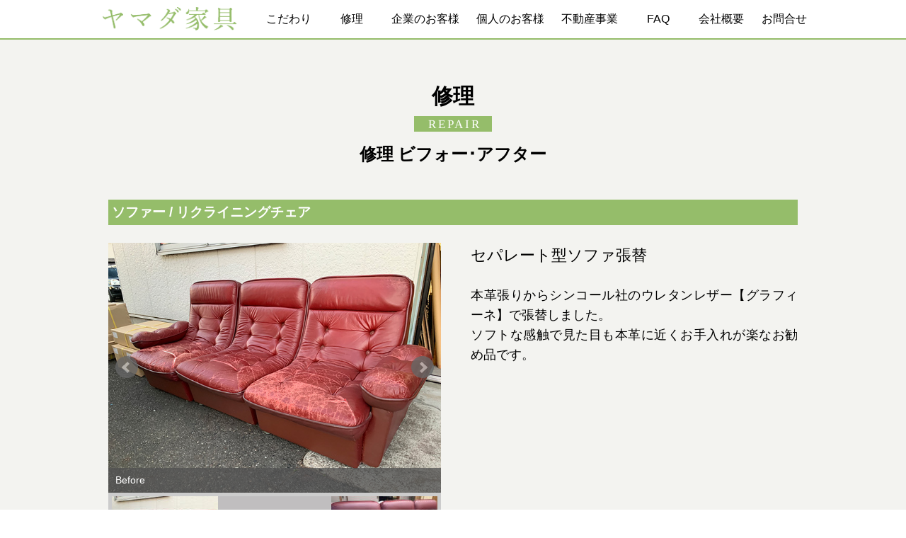

--- FILE ---
content_type: text/html; charset=UTF-8
request_url: https://www.yamada-kagu.jp/repair_results/%E3%82%BB%E3%83%91%E3%83%AC%E3%83%BC%E3%83%88%E5%9E%8B%E3%82%BD%E3%83%95%E3%82%A1%E5%BC%B5%E6%9B%BF/
body_size: 39454
content:
<!DOCTYPE html>
<html lang="ja">

    <head>
        <meta charset="UTF-8">
        <meta http-equiv="x-ua-compatible" content="ie=edge">
        <title>セパレート型ソファ張替 | 家具修理・オーダー家具なら ヤマダ家具</title>
        <meta name="viewport" content="width=device-width">
        <meta name="format-detection" content="telephone=no">
        <meta name="description" content="愛知県の家具修理・オーダー家具・什器なら一宮市のヤマダ家具にお任せください。県内唯一のジェルトロン取り扱い店！">
        <meta name="keywords" content="家具修理,オーダー家具,業務用家具,イス張替え,飛騨高山家具,愛知県,一宮市,ヤマダ家具">
        <link rel="stylesheet" href="https://www.yamada-kagu.jp/ymdwp/wp-content/themes/yamadakagu/css/drawer.min.css">
        <link rel="stylesheet" href="https://www.yamada-kagu.jp/ymdwp/wp-content/themes/yamadakagu/css/base.css">
        <link rel="stylesheet" href="https://www.yamada-kagu.jp/ymdwp/wp-content/themes/yamadakagu/css/zeromailsp.css" media="screen">
        <link rel="stylesheet" media="screen and (min-width: 600px)" href="https://www.yamada-kagu.jp/ymdwp/wp-content/themes/yamadakagu/css/zeromail.css">
        <link rel="stylesheet" href="https://use.fontawesome.com/releases/v5.0.13/css/all.css" integrity="sha384-DNOHZ68U8hZfKXOrtjWvjxusGo9WQnrNx2sqG0tfsghAvtVlRW3tvkXWZh58N9jp" crossorigin="anonymous">
        <!-- bxslider -->
        <link rel="stylesheet" href="https://cdn.jsdelivr.net/bxslider/4.2.12/jquery.bxslider.css">
        <!-- slick -->
        <link rel="stylesheet" href="https://www.yamada-kagu.jp/ymdwp/wp-content/themes/yamadakagu/css/slick.css">
        <link rel="stylesheet" href="https://www.yamada-kagu.jp/ymdwp/wp-content/themes/yamadakagu/css/slick-theme.css">
        <!--[if lt IE 9]>
<script src="https://oss.maxcdn.com/html5shiv/3.7.3/html5shiv.min.js"></script>
<script src="https://oss.maxcdn.com/respond/1.4.2/respond.min.js"></script>
<![endif]-->
        <meta name='robots' content='max-image-preview:large' />
<link rel="alternate" title="oEmbed (JSON)" type="application/json+oembed" href="https://www.yamada-kagu.jp/wp-json/oembed/1.0/embed?url=https%3A%2F%2Fwww.yamada-kagu.jp%2Frepair_results%2F%25e3%2582%25bb%25e3%2583%2591%25e3%2583%25ac%25e3%2583%25bc%25e3%2583%2588%25e5%259e%258b%25e3%2582%25bd%25e3%2583%2595%25e3%2582%25a1%25e5%25bc%25b5%25e6%259b%25bf%2F" />
<link rel="alternate" title="oEmbed (XML)" type="text/xml+oembed" href="https://www.yamada-kagu.jp/wp-json/oembed/1.0/embed?url=https%3A%2F%2Fwww.yamada-kagu.jp%2Frepair_results%2F%25e3%2582%25bb%25e3%2583%2591%25e3%2583%25ac%25e3%2583%25bc%25e3%2583%2588%25e5%259e%258b%25e3%2582%25bd%25e3%2583%2595%25e3%2582%25a1%25e5%25bc%25b5%25e6%259b%25bf%2F&#038;format=xml" />
<style id='wp-img-auto-sizes-contain-inline-css' type='text/css'>
img:is([sizes=auto i],[sizes^="auto," i]){contain-intrinsic-size:3000px 1500px}
/*# sourceURL=wp-img-auto-sizes-contain-inline-css */
</style>
<style id='wp-emoji-styles-inline-css' type='text/css'>

	img.wp-smiley, img.emoji {
		display: inline !important;
		border: none !important;
		box-shadow: none !important;
		height: 1em !important;
		width: 1em !important;
		margin: 0 0.07em !important;
		vertical-align: -0.1em !important;
		background: none !important;
		padding: 0 !important;
	}
/*# sourceURL=wp-emoji-styles-inline-css */
</style>
<style id='wp-block-library-inline-css' type='text/css'>
:root{--wp-block-synced-color:#7a00df;--wp-block-synced-color--rgb:122,0,223;--wp-bound-block-color:var(--wp-block-synced-color);--wp-editor-canvas-background:#ddd;--wp-admin-theme-color:#007cba;--wp-admin-theme-color--rgb:0,124,186;--wp-admin-theme-color-darker-10:#006ba1;--wp-admin-theme-color-darker-10--rgb:0,107,160.5;--wp-admin-theme-color-darker-20:#005a87;--wp-admin-theme-color-darker-20--rgb:0,90,135;--wp-admin-border-width-focus:2px}@media (min-resolution:192dpi){:root{--wp-admin-border-width-focus:1.5px}}.wp-element-button{cursor:pointer}:root .has-very-light-gray-background-color{background-color:#eee}:root .has-very-dark-gray-background-color{background-color:#313131}:root .has-very-light-gray-color{color:#eee}:root .has-very-dark-gray-color{color:#313131}:root .has-vivid-green-cyan-to-vivid-cyan-blue-gradient-background{background:linear-gradient(135deg,#00d084,#0693e3)}:root .has-purple-crush-gradient-background{background:linear-gradient(135deg,#34e2e4,#4721fb 50%,#ab1dfe)}:root .has-hazy-dawn-gradient-background{background:linear-gradient(135deg,#faaca8,#dad0ec)}:root .has-subdued-olive-gradient-background{background:linear-gradient(135deg,#fafae1,#67a671)}:root .has-atomic-cream-gradient-background{background:linear-gradient(135deg,#fdd79a,#004a59)}:root .has-nightshade-gradient-background{background:linear-gradient(135deg,#330968,#31cdcf)}:root .has-midnight-gradient-background{background:linear-gradient(135deg,#020381,#2874fc)}:root{--wp--preset--font-size--normal:16px;--wp--preset--font-size--huge:42px}.has-regular-font-size{font-size:1em}.has-larger-font-size{font-size:2.625em}.has-normal-font-size{font-size:var(--wp--preset--font-size--normal)}.has-huge-font-size{font-size:var(--wp--preset--font-size--huge)}.has-text-align-center{text-align:center}.has-text-align-left{text-align:left}.has-text-align-right{text-align:right}.has-fit-text{white-space:nowrap!important}#end-resizable-editor-section{display:none}.aligncenter{clear:both}.items-justified-left{justify-content:flex-start}.items-justified-center{justify-content:center}.items-justified-right{justify-content:flex-end}.items-justified-space-between{justify-content:space-between}.screen-reader-text{border:0;clip-path:inset(50%);height:1px;margin:-1px;overflow:hidden;padding:0;position:absolute;width:1px;word-wrap:normal!important}.screen-reader-text:focus{background-color:#ddd;clip-path:none;color:#444;display:block;font-size:1em;height:auto;left:5px;line-height:normal;padding:15px 23px 14px;text-decoration:none;top:5px;width:auto;z-index:100000}html :where(.has-border-color){border-style:solid}html :where([style*=border-top-color]){border-top-style:solid}html :where([style*=border-right-color]){border-right-style:solid}html :where([style*=border-bottom-color]){border-bottom-style:solid}html :where([style*=border-left-color]){border-left-style:solid}html :where([style*=border-width]){border-style:solid}html :where([style*=border-top-width]){border-top-style:solid}html :where([style*=border-right-width]){border-right-style:solid}html :where([style*=border-bottom-width]){border-bottom-style:solid}html :where([style*=border-left-width]){border-left-style:solid}html :where(img[class*=wp-image-]){height:auto;max-width:100%}:where(figure){margin:0 0 1em}html :where(.is-position-sticky){--wp-admin--admin-bar--position-offset:var(--wp-admin--admin-bar--height,0px)}@media screen and (max-width:600px){html :where(.is-position-sticky){--wp-admin--admin-bar--position-offset:0px}}

/*# sourceURL=wp-block-library-inline-css */
</style><style id='global-styles-inline-css' type='text/css'>
:root{--wp--preset--aspect-ratio--square: 1;--wp--preset--aspect-ratio--4-3: 4/3;--wp--preset--aspect-ratio--3-4: 3/4;--wp--preset--aspect-ratio--3-2: 3/2;--wp--preset--aspect-ratio--2-3: 2/3;--wp--preset--aspect-ratio--16-9: 16/9;--wp--preset--aspect-ratio--9-16: 9/16;--wp--preset--color--black: #000000;--wp--preset--color--cyan-bluish-gray: #abb8c3;--wp--preset--color--white: #ffffff;--wp--preset--color--pale-pink: #f78da7;--wp--preset--color--vivid-red: #cf2e2e;--wp--preset--color--luminous-vivid-orange: #ff6900;--wp--preset--color--luminous-vivid-amber: #fcb900;--wp--preset--color--light-green-cyan: #7bdcb5;--wp--preset--color--vivid-green-cyan: #00d084;--wp--preset--color--pale-cyan-blue: #8ed1fc;--wp--preset--color--vivid-cyan-blue: #0693e3;--wp--preset--color--vivid-purple: #9b51e0;--wp--preset--gradient--vivid-cyan-blue-to-vivid-purple: linear-gradient(135deg,rgb(6,147,227) 0%,rgb(155,81,224) 100%);--wp--preset--gradient--light-green-cyan-to-vivid-green-cyan: linear-gradient(135deg,rgb(122,220,180) 0%,rgb(0,208,130) 100%);--wp--preset--gradient--luminous-vivid-amber-to-luminous-vivid-orange: linear-gradient(135deg,rgb(252,185,0) 0%,rgb(255,105,0) 100%);--wp--preset--gradient--luminous-vivid-orange-to-vivid-red: linear-gradient(135deg,rgb(255,105,0) 0%,rgb(207,46,46) 100%);--wp--preset--gradient--very-light-gray-to-cyan-bluish-gray: linear-gradient(135deg,rgb(238,238,238) 0%,rgb(169,184,195) 100%);--wp--preset--gradient--cool-to-warm-spectrum: linear-gradient(135deg,rgb(74,234,220) 0%,rgb(151,120,209) 20%,rgb(207,42,186) 40%,rgb(238,44,130) 60%,rgb(251,105,98) 80%,rgb(254,248,76) 100%);--wp--preset--gradient--blush-light-purple: linear-gradient(135deg,rgb(255,206,236) 0%,rgb(152,150,240) 100%);--wp--preset--gradient--blush-bordeaux: linear-gradient(135deg,rgb(254,205,165) 0%,rgb(254,45,45) 50%,rgb(107,0,62) 100%);--wp--preset--gradient--luminous-dusk: linear-gradient(135deg,rgb(255,203,112) 0%,rgb(199,81,192) 50%,rgb(65,88,208) 100%);--wp--preset--gradient--pale-ocean: linear-gradient(135deg,rgb(255,245,203) 0%,rgb(182,227,212) 50%,rgb(51,167,181) 100%);--wp--preset--gradient--electric-grass: linear-gradient(135deg,rgb(202,248,128) 0%,rgb(113,206,126) 100%);--wp--preset--gradient--midnight: linear-gradient(135deg,rgb(2,3,129) 0%,rgb(40,116,252) 100%);--wp--preset--font-size--small: 13px;--wp--preset--font-size--medium: 20px;--wp--preset--font-size--large: 36px;--wp--preset--font-size--x-large: 42px;--wp--preset--spacing--20: 0.44rem;--wp--preset--spacing--30: 0.67rem;--wp--preset--spacing--40: 1rem;--wp--preset--spacing--50: 1.5rem;--wp--preset--spacing--60: 2.25rem;--wp--preset--spacing--70: 3.38rem;--wp--preset--spacing--80: 5.06rem;--wp--preset--shadow--natural: 6px 6px 9px rgba(0, 0, 0, 0.2);--wp--preset--shadow--deep: 12px 12px 50px rgba(0, 0, 0, 0.4);--wp--preset--shadow--sharp: 6px 6px 0px rgba(0, 0, 0, 0.2);--wp--preset--shadow--outlined: 6px 6px 0px -3px rgb(255, 255, 255), 6px 6px rgb(0, 0, 0);--wp--preset--shadow--crisp: 6px 6px 0px rgb(0, 0, 0);}:where(.is-layout-flex){gap: 0.5em;}:where(.is-layout-grid){gap: 0.5em;}body .is-layout-flex{display: flex;}.is-layout-flex{flex-wrap: wrap;align-items: center;}.is-layout-flex > :is(*, div){margin: 0;}body .is-layout-grid{display: grid;}.is-layout-grid > :is(*, div){margin: 0;}:where(.wp-block-columns.is-layout-flex){gap: 2em;}:where(.wp-block-columns.is-layout-grid){gap: 2em;}:where(.wp-block-post-template.is-layout-flex){gap: 1.25em;}:where(.wp-block-post-template.is-layout-grid){gap: 1.25em;}.has-black-color{color: var(--wp--preset--color--black) !important;}.has-cyan-bluish-gray-color{color: var(--wp--preset--color--cyan-bluish-gray) !important;}.has-white-color{color: var(--wp--preset--color--white) !important;}.has-pale-pink-color{color: var(--wp--preset--color--pale-pink) !important;}.has-vivid-red-color{color: var(--wp--preset--color--vivid-red) !important;}.has-luminous-vivid-orange-color{color: var(--wp--preset--color--luminous-vivid-orange) !important;}.has-luminous-vivid-amber-color{color: var(--wp--preset--color--luminous-vivid-amber) !important;}.has-light-green-cyan-color{color: var(--wp--preset--color--light-green-cyan) !important;}.has-vivid-green-cyan-color{color: var(--wp--preset--color--vivid-green-cyan) !important;}.has-pale-cyan-blue-color{color: var(--wp--preset--color--pale-cyan-blue) !important;}.has-vivid-cyan-blue-color{color: var(--wp--preset--color--vivid-cyan-blue) !important;}.has-vivid-purple-color{color: var(--wp--preset--color--vivid-purple) !important;}.has-black-background-color{background-color: var(--wp--preset--color--black) !important;}.has-cyan-bluish-gray-background-color{background-color: var(--wp--preset--color--cyan-bluish-gray) !important;}.has-white-background-color{background-color: var(--wp--preset--color--white) !important;}.has-pale-pink-background-color{background-color: var(--wp--preset--color--pale-pink) !important;}.has-vivid-red-background-color{background-color: var(--wp--preset--color--vivid-red) !important;}.has-luminous-vivid-orange-background-color{background-color: var(--wp--preset--color--luminous-vivid-orange) !important;}.has-luminous-vivid-amber-background-color{background-color: var(--wp--preset--color--luminous-vivid-amber) !important;}.has-light-green-cyan-background-color{background-color: var(--wp--preset--color--light-green-cyan) !important;}.has-vivid-green-cyan-background-color{background-color: var(--wp--preset--color--vivid-green-cyan) !important;}.has-pale-cyan-blue-background-color{background-color: var(--wp--preset--color--pale-cyan-blue) !important;}.has-vivid-cyan-blue-background-color{background-color: var(--wp--preset--color--vivid-cyan-blue) !important;}.has-vivid-purple-background-color{background-color: var(--wp--preset--color--vivid-purple) !important;}.has-black-border-color{border-color: var(--wp--preset--color--black) !important;}.has-cyan-bluish-gray-border-color{border-color: var(--wp--preset--color--cyan-bluish-gray) !important;}.has-white-border-color{border-color: var(--wp--preset--color--white) !important;}.has-pale-pink-border-color{border-color: var(--wp--preset--color--pale-pink) !important;}.has-vivid-red-border-color{border-color: var(--wp--preset--color--vivid-red) !important;}.has-luminous-vivid-orange-border-color{border-color: var(--wp--preset--color--luminous-vivid-orange) !important;}.has-luminous-vivid-amber-border-color{border-color: var(--wp--preset--color--luminous-vivid-amber) !important;}.has-light-green-cyan-border-color{border-color: var(--wp--preset--color--light-green-cyan) !important;}.has-vivid-green-cyan-border-color{border-color: var(--wp--preset--color--vivid-green-cyan) !important;}.has-pale-cyan-blue-border-color{border-color: var(--wp--preset--color--pale-cyan-blue) !important;}.has-vivid-cyan-blue-border-color{border-color: var(--wp--preset--color--vivid-cyan-blue) !important;}.has-vivid-purple-border-color{border-color: var(--wp--preset--color--vivid-purple) !important;}.has-vivid-cyan-blue-to-vivid-purple-gradient-background{background: var(--wp--preset--gradient--vivid-cyan-blue-to-vivid-purple) !important;}.has-light-green-cyan-to-vivid-green-cyan-gradient-background{background: var(--wp--preset--gradient--light-green-cyan-to-vivid-green-cyan) !important;}.has-luminous-vivid-amber-to-luminous-vivid-orange-gradient-background{background: var(--wp--preset--gradient--luminous-vivid-amber-to-luminous-vivid-orange) !important;}.has-luminous-vivid-orange-to-vivid-red-gradient-background{background: var(--wp--preset--gradient--luminous-vivid-orange-to-vivid-red) !important;}.has-very-light-gray-to-cyan-bluish-gray-gradient-background{background: var(--wp--preset--gradient--very-light-gray-to-cyan-bluish-gray) !important;}.has-cool-to-warm-spectrum-gradient-background{background: var(--wp--preset--gradient--cool-to-warm-spectrum) !important;}.has-blush-light-purple-gradient-background{background: var(--wp--preset--gradient--blush-light-purple) !important;}.has-blush-bordeaux-gradient-background{background: var(--wp--preset--gradient--blush-bordeaux) !important;}.has-luminous-dusk-gradient-background{background: var(--wp--preset--gradient--luminous-dusk) !important;}.has-pale-ocean-gradient-background{background: var(--wp--preset--gradient--pale-ocean) !important;}.has-electric-grass-gradient-background{background: var(--wp--preset--gradient--electric-grass) !important;}.has-midnight-gradient-background{background: var(--wp--preset--gradient--midnight) !important;}.has-small-font-size{font-size: var(--wp--preset--font-size--small) !important;}.has-medium-font-size{font-size: var(--wp--preset--font-size--medium) !important;}.has-large-font-size{font-size: var(--wp--preset--font-size--large) !important;}.has-x-large-font-size{font-size: var(--wp--preset--font-size--x-large) !important;}
/*# sourceURL=global-styles-inline-css */
</style>

<style id='classic-theme-styles-inline-css' type='text/css'>
/*! This file is auto-generated */
.wp-block-button__link{color:#fff;background-color:#32373c;border-radius:9999px;box-shadow:none;text-decoration:none;padding:calc(.667em + 2px) calc(1.333em + 2px);font-size:1.125em}.wp-block-file__button{background:#32373c;color:#fff;text-decoration:none}
/*# sourceURL=/wp-includes/css/classic-themes.min.css */
</style>
<link rel='stylesheet' id='wp-pagenavi-css' href='https://www.yamada-kagu.jp/ymdwp/wp-content/plugins/wp-pagenavi/pagenavi-css.css?ver=2.70' type='text/css' media='all' />
<script type="text/javascript" src="https://www.yamada-kagu.jp/ymdwp/wp-includes/js/jquery/jquery.min.js?ver=3.7.1" id="jquery-core-js"></script>
<script type="text/javascript" src="https://www.yamada-kagu.jp/ymdwp/wp-includes/js/jquery/jquery-migrate.min.js?ver=3.4.1" id="jquery-migrate-js"></script>
<link rel="https://api.w.org/" href="https://www.yamada-kagu.jp/wp-json/" /><link rel="alternate" title="JSON" type="application/json" href="https://www.yamada-kagu.jp/wp-json/wp/v2/repair_results/1017" /><link rel="EditURI" type="application/rsd+xml" title="RSD" href="https://www.yamada-kagu.jp/ymdwp/xmlrpc.php?rsd" />
<meta name="generator" content="WordPress 6.9" />
<link rel="canonical" href="https://www.yamada-kagu.jp/repair_results/%e3%82%bb%e3%83%91%e3%83%ac%e3%83%bc%e3%83%88%e5%9e%8b%e3%82%bd%e3%83%95%e3%82%a1%e5%bc%b5%e6%9b%bf/" />
<link rel='shortlink' href='https://www.yamada-kagu.jp/?p=1017' />
    </head>

    <body class="wp-singular repair_results-template-default single single-repair_results postid-1017 wp-theme-yamadakagu drawer drawer--right">
        <header>
            <div class="headerwrap">
                <h1>
                    <a href="https://www.yamada-kagu.jp/"><img src="https://www.yamada-kagu.jp/ymdwp/wp-content/themes/yamadakagu/images/logo.png" alt="ヤマダ家具"></a>
                </h1>
                <!-- ハンバーガーボタン -->
                <button type="button" class="drawer-toggle drawer-hamburger"><span class="sr-only">toggle navigation</span> <span class="drawer-hamburger-icon"></span> </button>
                <!--PC用 menu -->
                <nav class="nav-menus">
                    <ul>
                        <li class="nav-menu01"><a href="https://www.yamada-kagu.jp/quality/">こだわり</a></li>
                        <li class="multi-menus nav-menu02"><a href="https://www.yamada-kagu.jp/repair/">修理</a>
                            <ul class="multi-menu">
                                <li><a href="https://www.yamada-kagu.jp/repair/repair_2/">修理実績</a></li>
                                <li><a href="https://www.yamada-kagu.jp/repair/repair_3/">参考価格表</a></li>
                                <li><a href="https://www.yamada-kagu.jp/repair/#nagare">修理の流れ</a></li>
                            </ul>
                        </li>
                        <li class="multi-menus nav-menu03"><a href="https://www.yamada-kagu.jp/company/">企業のお客様</a>
                            <ul class="multi-menu">
                                <li><a href="https://www.yamada-kagu.jp/company/company_1/">オーダー家具</a></li>
                                <li><a href="https://www.yamada-kagu.jp/company/company_2/">製作の流れ</a></li>
                                <li><a href="https://www.yamada-kagu.jp/company/company/company_3/">製作実績</a></li>
                            </ul>
                        </li>
                        <li class="multi-menus nav-menu04"><a href="https://www.yamada-kagu.jp/individual/">個人のお客様</a>
                            <ul class="multi-menu">
                                <!--<li><a href="individual/individual_1/">飛騨・高山の家具</a></li>-->
                                <!--<li><a href="individual/individual_2/">北海道家具</a></li>-->
                                <li><a href="https://www.yamada-kagu.jp/individual/individual_3/" class="menumin">オーダーメイド家具</a></li>
								<!--<li><a href="individual/individual_3#flow">製作の流れ</a></li>-->
                                <li><a href="https://www.yamada-kagu.jp/individual/individual_5/">製作実績</a></li>
                                
                                <!--<li><a href="https://www.yamada-kagu.jp/individual/individual_4/">ジェルトロン</a></li>-->
                            </ul>
                        </li>
                        <li class="nav-menu05"><a href="https://www.yamada-kagu.jp/realestate/">不動産事業</a></li>
                        <li class="nav-menu06"><a href="https://www.yamada-kagu.jp/question/">FAQ</a></li>
                        <li class="nav-menu07"><a href="https://www.yamada-kagu.jp/company_profile/">会社概要</a></li>
                        <li class="nav-menu08"><a href="https://www.yamada-kagu.jp/contact/">お問合せ</a></li>
                    </ul>
                </nav>
                <!--スマホ用 menu -->
                <nav class="drawer-nav nav-content">
                    <ul>
                        <li><a href="https://www.yamada-kagu.jp/">ホーム</a></li>
                        <li><a href="https://www.yamada-kagu.jp/quality/">こだわり</a></li>
                        <li class="dropdown"><span>修理</span>
                            <ul class="dropdown-menu">
                                <li><a href="https://www.yamada-kagu.jp/repair/">修理 トップ</a></li>
                                <li><a href="https://www.yamada-kagu.jp/repair/repair_2/">修理実績</a></li>
                                <li><a href="https://www.yamada-kagu.jp/repair/repair_3/">参考価格表</a></li>
                                <li><a href="https://www.yamada-kagu.jp/repair/#nagare">修理の流れ</a></li>
                            </ul>
                        </li>
                        <li class="dropdown"><span>企業のお客様</span>
                            <ul class="dropdown-menu">
                                <li><a href="https://www.yamada-kagu.jp/company/">企業のお客様 トップ</a></li>
                                <li><a href="https://www.yamada-kagu.jp/company/company_1/">オーダー家具</a></li>
                                <li><a href="https://www.yamada-kagu.jp/company/company_2/">製作の流れ</a></li>
                                <li><a href="https://www.yamada-kagu.jp/company/company/company_3/">製作実績</a></li>
                            </ul>
                        </li>
                        <li class="dropdown"><span>個人のお客様</span>
                            <ul class="dropdown-menu">
                                <li><a href="https://www.yamada-kagu.jp/individual/">個人のお客様 トップ</a></li>
                                <li><a href="https://www.yamada-kagu.jp/individual/individual_1/">飛騨・高山の家具</a></li>
                                <li><a href="https://www.yamada-kagu.jp/individual/individual_2/">北海道家具</a></li>
                                <li><a href="https://www.yamada-kagu.jp/individual/individual_3/">オーダーメイド家具</a></li>
                                <li><a href="https://www.yamada-kagu.jp/individual/individual_5/">製作実績</a></li>
                                <li><a href="https://www.yamada-kagu.jp/individual/individual_3#flow">製作の流れ</a></li>
                                <li><a href="https://www.yamada-kagu.jp/individual/individual_4/">ジェルトロン</a></li>
                            </ul>
                        </li>
                        <li><a href="https://www.yamada-kagu.jp/realestate/">不動産事業</a></li>
                        <li><a href="https://www.yamada-kagu.jp/question/">よくある質問</a></li>
                        <li><a href="https://www.yamada-kagu.jp/company_profile/">会社概要</a></li>
                        <li><a href="https://www.yamada-kagu.jp/contact/">お問合せ</a></li>
                        <li><a href="https://www.yamada-kagu.jp/privacy/">プライバシーポリシー</a></li>
                    </ul>
                </nav>
            </div>

        </header>
        <div id="contents">
            <div id="main">
<div class="backgray">
    <div class="blocked">
        <div class="pagetitle">
            <h2 class="mincho">修理</h2>
            <p class="eng mincho"><span>REPAIR</span></p>
            <p class="demon mincho">修理 ビフォー･アフター</p>
        </div>

        <div class="beforafitem">
                                    <h3>
                ソファー / リクライニングチェア            </h3>
            
            <div class="shosai">
                <div class="shosaiall">
                    <div class="shosairight">
                        <div class="itemprof">
                                                            <p class="nameitem just">
                                    セパレート型ソファ張替                                </p>
                                <p class="siosai just">
                                    本革張りからシンコール社のウレタンレザー【グラフィーネ】で張替しました。<br />
ソフトな感触で見た目も本革に近くお手入れが楽なお勧め品です。                                </p>
                        </div>
                    </div>
                    <!--//shosaiiright-->
                    <div class="shosaileft">

                        <ul class="bxslider01">
                                                                                    <li><img src="https://www.yamada-kagu.jp/ymdwp/wp-content/uploads/2021/01/006b.jpg" title="Before" alt="Before"></li>
                            
                                                        
                                                                                    <li><img src="https://www.yamada-kagu.jp/ymdwp/wp-content/uploads/2021/01/006a.jpg" title="After" alt="After"></li>
                            
                        </ul>
                        <!--サムネイル-->
                       <div class="controlWrap">
                            <ul id="bx-pager" class="bxslider02">
                                                                                                <li>
                                    <a data-slide-index="0" href=""><img src="https://www.yamada-kagu.jp/ymdwp/wp-content/uploads/2021/01/006b-150x150.jpg" alt="Before"></a>
                                </li>
                                
                                                                                                <li>
                                    <a href=""><img src="https://www.yamada-kagu.jp/ymdwp/wp-content/themes/yamadakagu/images/no-img.jpg" alt="作業中"></a>
                                </li>
                                
                                                                                                <li>
                                                                                                            <a data-slide-index="1" href="">
                                    
                                    <img src="https://www.yamada-kagu.jp/ymdwp/wp-content/uploads/2021/01/006a-150x150.jpg" alt="After"></a>
                                </li>
                                
                            </ul>
                        </div>
                     </div>
                    <!--//shosaileft-->
                </div>
                            </div>

            <div class="pageded03">
                <div><a href="/repair/repair_2/">一覧に戻る</a></div>
            </div>
            <div class="nav-pagelink post-navi">
                <span id="prev" class="prev"><a href="https://www.yamada-kagu.jp/repair_results/%e3%82%b3%e3%82%b9%e3%82%ac%e8%82%98%e4%bb%98%e3%81%8d%e6%a4%85%e5%ad%90%e5%bc%b5%e6%9b%bf%ef%bc%86%e5%a1%97%e3%82%8a%e7%9b%b4%e3%81%97/" rel="prev">コスガ肘付き椅子張替＆塗り直し &raquo;</a></span>
                <span id="next" class="next"><a href="https://www.yamada-kagu.jp/repair_results/%e3%82%bd%e3%83%95%e3%82%a1%e5%bc%b5%e6%9b%bf%e3%83%84%e3%83%bc%e3%83%88%e3%83%b3%e5%bc%b5%e3%82%8a/" rel="next">&laquo; ソファ張替ツートン張り</a></span>
            </div>

                    </div>

        <!-- <div class="btn-repairbeforaf btn-repairbeforaf-under">
            <div class="btntriple">
                <div class="btn02 btn02dash"><a href="#">ダイニングチェアー / デスクチェアー</a></div>
                <div class="btndouble btndoubleo">
                    <div class="btn02"><a href="#">ソファー</a></div>
                    <div class="btn02 btn02R"><a href="#">テーブル</a></div>
                </div>
            </div>
            <div class="btndouble btndoubleo">
                <div class="btn02"><a href="#">たんす</a></div>
                <div class="btn02 btn02R"><a href="#">その他</a></div>
            </div>
        </div> -->

    </div>
</div>
</div>
<!-- /main -->
</div>
<!-- /contents -->
<div class="banana">
    <ul class="bana">
        <li>
            <a href="https://www.karimoku.co.jp/" target="_blank"><img src="https://www.yamada-kagu.jp/ymdwp/wp-content/themes/yamadakagu/images/bana01.png" alt="カリモク家具"></a>
        </li>
        <li>
            <a href="https://www.francebed.co.jp/company/office_all.html" target="_blank"><img src="https://www.yamada-kagu.jp/ymdwp/wp-content/themes/yamadakagu/images/bana02.png" alt="フランスベッド 名古屋ショールーム"></a>
        </li>
        <li>
            <a href="https://www.kashiwa.gr.jp/showroom/nagoya.html" target="_blank"><img src="https://www.yamada-kagu.jp/ymdwp/wp-content/themes/yamadakagu/images/bana03.png" alt="柏木工 名古屋ショールーム"></a>
        </li>
        <li>
            <a href="http://www.shirakawa.co.jp/showroom/" target="_blank"><img src="https://www.yamada-kagu.jp/ymdwp/wp-content/themes/yamadakagu/images/bana04.png" alt="飛騨の家具 株式会社シラカワ 名古屋ショールーム"></a>
        </li>
        <li>
            <a href="https://kitutuki.co.jp/showroom/nagoya" target="_blank"><img src="https://www.yamada-kagu.jp/ymdwp/wp-content/themes/yamadakagu/images/bana05.png" alt="飛騨の家具館 名古屋ショールーム"></a>
        </li>
        <li>
            <a href="http://www.iidashouji.co.jp/showroom/nagoya.php" target="_blank"><img src="https://www.yamada-kagu.jp/ymdwp/wp-content/themes/yamadakagu/images/bana06.png" alt="飯田商事株式会社 本社ショールーム"></a>
        </li>
    </ul>
</div>


<footer>
    <div id="footerpart">
        <p class="footgoto mincho">ヤマダ家具</p>
        <p>〒494-0007 愛知県一宮市小信中島字郷南27-3<br>TEL：0586-61-0002<br>FAX：0586-61-2855<br>E-Mail：info@yamada-kagu.jp <br>定休日：木曜日　（祝祭日営業）　9:00～18:30
        </p>
    </div>
    <div id="copyright">Copyright 株式会社 山田家具. All Rights Reserved.</div>
</footer>

<p id="pagetops">
    <a href="#" onClick="backToTop(); return false" id="pagetop"><img src="https://www.yamada-kagu.jp/ymdwp/wp-content/themes/yamadakagu/images/totop.png" alt="ページトップへ戻る"></a>
</p>

<div id="submenu">
    <div id="submenuwonder">
        <div class="submenus"><a href="https://goo.gl/maps/Zhs9p9uGxWq" target="_blank"><i class="fas fa-map-marker fa-flip-horizontal"></i></a></div>
        <div class="submenus"><a href="https://www.yamada-kagu.jp/contact/"><i class="fas fa-envelope fa-flip-horizontal"></i></a></div>
        <div class="submenus"><a href="tel:0586610002"><i class="fas fa-phone fa-flip-horizontal"></i></a></div>
    </div>
</div>

<script src="https://ajax.googleapis.com/ajax/libs/jquery/3.2.1/jquery.min.js"></script>
<script src="https://www.yamada-kagu.jp/ymdwp/wp-content/themes/yamadakagu/js/totop.js"></script>
<!-- matchHeight -->
<script type="text/javascript" src="https://www.yamada-kagu.jp/ymdwp/wp-content/themes/yamadakagu/js/jquery.matchHeight.js"></script>
<script>
    $(function() {
        $('.matchHeight').matchHeight();
    });

</script>
<!-- ドロワーメニュー -->
<script src="https://www.yamada-kagu.jp/ymdwp/wp-content/themes/yamadakagu/js/iscroll.js"></script>
<script src="https://cdnjs.cloudflare.com/ajax/libs/drawer/3.1.0/js/drawer.min.js"></script>
<script>
    $(document).ready(function() {
        $('.drawer').drawer();
    });

</script>
<!-- bxslider用記述 -->
<script src="https://cdn.jsdelivr.net/bxslider/4.2.12/jquery.bxslider.min.js"></script>
<script>
    $(document).ready(function() {
        //メインスライド用
        $('.bxslider01').bxSlider({
            pagerCustom: '#bx-pager', //ページャーをサムネイルにする
            controls: true, //前後の矢印
            captions: true,
            touchEnabled:false,
            auto: false
        });
    });

    //サムネイルのカールセル用
    $(document).ready(function() {
        $('.bxslider02').bxSlider({
            pager: false,
            controls: true,
            touchEnabled:false,
            minSlides: 3, //１スライド内のサムネイルの数
            maxSlides: 3, //１スライド内のサムネイルの最大数
            slideWidth: 155, //サムネイルの横幅（単位はpx）
            slideMargin: 5, //サムネイル間の余白（単位はpx）
        });
    });

</script>
<!-- slick用記述 -->
<script src="https://www.yamada-kagu.jp/ymdwp/wp-content/themes/yamadakagu/js/slick.js"></script>
<script>
    $('#slider').slick({
        autoplay: true, // 自動で切り替える
        autoplaySpeed: 5000, // 待機する時間
        arrows: false, // 次へ・戻るボタンを非表示
        pauseOnHover: false, //ホバーした際に自動再生を止めるかどうか
        adaptiveHeight: true,//スライダー高さ自動調整
        fade: true,
        cssEase: 'linear',
        speed: 750
    });

</script>
<script>
    $('.bana').slick({
        autoplay: true, // 自動で切り替える
        autoplaySpeed: 5000, // 待機する時間
        arrows: true, // 次へ・戻るボタンを非表示
        pauseOnHover: false, //ホバーした際に自動再生を止めるかどうか
        adaptiveHeight: true,//スライダー高さ自動調整
        cssEase: 'linear',
        speed: 750,
        slidesToShow: 4,
        responsive: [{
            breakpoint: 960, // 480〜767px以下のサイズに適用
            settings: {
                slidesToShow: 3
            }
        }, {
            breakpoint: 600, // 〜479px以下のサイズに適用
            settings: {
                slidesToShow: 2
            }
        }]
    });

</script>
<!-- Google Analytics -->

<script type="speculationrules">
{"prefetch":[{"source":"document","where":{"and":[{"href_matches":"/*"},{"not":{"href_matches":["/ymdwp/wp-*.php","/ymdwp/wp-admin/*","/ymdwp/wp-content/uploads/*","/ymdwp/wp-content/*","/ymdwp/wp-content/plugins/*","/ymdwp/wp-content/themes/yamadakagu/*","/*\\?(.+)"]}},{"not":{"selector_matches":"a[rel~=\"nofollow\"]"}},{"not":{"selector_matches":".no-prefetch, .no-prefetch a"}}]},"eagerness":"conservative"}]}
</script>
<script type="text/javascript" id="vk-ltc-js-js-extra">
/* <![CDATA[ */
var vkLtc = {"ajaxurl":"https://www.yamada-kagu.jp/ymdwp/wp-admin/admin-ajax.php"};
//# sourceURL=vk-ltc-js-js-extra
/* ]]> */
</script>
<script type="text/javascript" src="https://www.yamada-kagu.jp/ymdwp/wp-content/plugins/vk-link-target-controller/js/script.min.js?ver=1.7.9.0" id="vk-ltc-js-js"></script>
<script id="wp-emoji-settings" type="application/json">
{"baseUrl":"https://s.w.org/images/core/emoji/17.0.2/72x72/","ext":".png","svgUrl":"https://s.w.org/images/core/emoji/17.0.2/svg/","svgExt":".svg","source":{"concatemoji":"https://www.yamada-kagu.jp/ymdwp/wp-includes/js/wp-emoji-release.min.js?ver=6.9"}}
</script>
<script type="module">
/* <![CDATA[ */
/*! This file is auto-generated */
const a=JSON.parse(document.getElementById("wp-emoji-settings").textContent),o=(window._wpemojiSettings=a,"wpEmojiSettingsSupports"),s=["flag","emoji"];function i(e){try{var t={supportTests:e,timestamp:(new Date).valueOf()};sessionStorage.setItem(o,JSON.stringify(t))}catch(e){}}function c(e,t,n){e.clearRect(0,0,e.canvas.width,e.canvas.height),e.fillText(t,0,0);t=new Uint32Array(e.getImageData(0,0,e.canvas.width,e.canvas.height).data);e.clearRect(0,0,e.canvas.width,e.canvas.height),e.fillText(n,0,0);const a=new Uint32Array(e.getImageData(0,0,e.canvas.width,e.canvas.height).data);return t.every((e,t)=>e===a[t])}function p(e,t){e.clearRect(0,0,e.canvas.width,e.canvas.height),e.fillText(t,0,0);var n=e.getImageData(16,16,1,1);for(let e=0;e<n.data.length;e++)if(0!==n.data[e])return!1;return!0}function u(e,t,n,a){switch(t){case"flag":return n(e,"\ud83c\udff3\ufe0f\u200d\u26a7\ufe0f","\ud83c\udff3\ufe0f\u200b\u26a7\ufe0f")?!1:!n(e,"\ud83c\udde8\ud83c\uddf6","\ud83c\udde8\u200b\ud83c\uddf6")&&!n(e,"\ud83c\udff4\udb40\udc67\udb40\udc62\udb40\udc65\udb40\udc6e\udb40\udc67\udb40\udc7f","\ud83c\udff4\u200b\udb40\udc67\u200b\udb40\udc62\u200b\udb40\udc65\u200b\udb40\udc6e\u200b\udb40\udc67\u200b\udb40\udc7f");case"emoji":return!a(e,"\ud83e\u1fac8")}return!1}function f(e,t,n,a){let r;const o=(r="undefined"!=typeof WorkerGlobalScope&&self instanceof WorkerGlobalScope?new OffscreenCanvas(300,150):document.createElement("canvas")).getContext("2d",{willReadFrequently:!0}),s=(o.textBaseline="top",o.font="600 32px Arial",{});return e.forEach(e=>{s[e]=t(o,e,n,a)}),s}function r(e){var t=document.createElement("script");t.src=e,t.defer=!0,document.head.appendChild(t)}a.supports={everything:!0,everythingExceptFlag:!0},new Promise(t=>{let n=function(){try{var e=JSON.parse(sessionStorage.getItem(o));if("object"==typeof e&&"number"==typeof e.timestamp&&(new Date).valueOf()<e.timestamp+604800&&"object"==typeof e.supportTests)return e.supportTests}catch(e){}return null}();if(!n){if("undefined"!=typeof Worker&&"undefined"!=typeof OffscreenCanvas&&"undefined"!=typeof URL&&URL.createObjectURL&&"undefined"!=typeof Blob)try{var e="postMessage("+f.toString()+"("+[JSON.stringify(s),u.toString(),c.toString(),p.toString()].join(",")+"));",a=new Blob([e],{type:"text/javascript"});const r=new Worker(URL.createObjectURL(a),{name:"wpTestEmojiSupports"});return void(r.onmessage=e=>{i(n=e.data),r.terminate(),t(n)})}catch(e){}i(n=f(s,u,c,p))}t(n)}).then(e=>{for(const n in e)a.supports[n]=e[n],a.supports.everything=a.supports.everything&&a.supports[n],"flag"!==n&&(a.supports.everythingExceptFlag=a.supports.everythingExceptFlag&&a.supports[n]);var t;a.supports.everythingExceptFlag=a.supports.everythingExceptFlag&&!a.supports.flag,a.supports.everything||((t=a.source||{}).concatemoji?r(t.concatemoji):t.wpemoji&&t.twemoji&&(r(t.twemoji),r(t.wpemoji)))});
//# sourceURL=https://www.yamada-kagu.jp/ymdwp/wp-includes/js/wp-emoji-loader.min.js
/* ]]> */
</script>
</body>

</html>


--- FILE ---
content_type: text/css
request_url: https://www.yamada-kagu.jp/ymdwp/wp-content/themes/yamadakagu/css/zeromailsp.css
body_size: 9756
content:
@charset "utf-8";

/*////////////////////////////////////////////////////

  ZeroMail SKIN [pureblue]
  @copyright:(c)Tenderfeel(http://webtecnote.com/)
  @license: MIT-style license.

////////////////////////////////////////////////////*/

fieldset {
    margin: 0;
    padding: 0;
    border: none;
}


/* Tableのかわりにdivを使った場合
--------------------------------------------------*/

.box_left {
    float: left;
    width: 200px;
    height: 60px;
    border: rgba(221, 221, 221, 1.00) solid 1px;
    border-right: none;
    background-color: #F5F5F7;
    font-size: 110%;
    line-height: 140%;
    padding: 10px 20px;
    text-align: left;
    font-weight: bold;
}

.box_right {
    float: left;
    width: 517px;
    height: 60px;
    border: rgba(221, 221, 221, 1.00) solid 1px;
    background-color: #FFFFFF;
    line-height: 150%;
    padding: 10px 20px;
    font-size: 110%;
}

.ipsize {
    size: auto;
    width: 100%;
    box-sizing: border-box;
}


.hipsize {
    size: auto;
    width: 50%;
    box-sizing: border-box;
}

.box_non {
    clear: both;
}

.box_ht {
    height: 260px;
}

.box_ht2 {
    height: 80px;
}


/* Table
--------------------------------------------------*/

.zeromail table#confirm,
.zeromail table#confirm th,
.zeromail table#confirm td {
    background-color: #fff;
    border: solid 1px #ccc;
    border-collapse: collapse;
    border-spacing: 0;
}

.zeromail table#confirm {
    margin: 0 auto 30px;
}

.zeromail table#confirm th {
    width: 25%;
    padding: 1em;
    background-color: #F5F5F7;
    font-weight: normal;
    text-align: left;
    font-size: 16px;
    line-height: 1.5;
}

.zeromail table#confirm td {
    padding: 1em;
    text-align: left;
    line-height: 1.5;
    font-size: 16px;
}


/* Form
--------------------------------------------------*/

.zeromail legend {
    display: none;
}

.zeromail label {}

.zeromail input[type=radio],
.zeromail input[type=checkbox] {
    margin-right: 0.3em;
}

.zeromail button,
.zeromail input[type=checkbox],
.zeromail input[type=radio],
.zeromail input[type=reset],
.zeromail input[type=submit] {}

.zeromail [type=check],
.zeromail [type=radio],
.zeromail [type=submit] {}

.zeromail [type=check]+label,
.zeromail [type=radio]+label {}

.zeromail [type=text],
.zeromail [type=date],
.zeromail [type=password],
.zeromail textarea {}

.zeromail input[type=text]:hover,
.zeromail [type=password]:hover,
.zeromail textarea:hover,
.zeromail input[type=text]:focus,
.zeromail [type=password]:focus,
.zeromail textarea:focus {}


/* Button
--------------------------------------------------*/

.zeromail .button {
    text-align: center;
}

.zeromail .button button,
.zeromail .button input[type=submit] {}

.zeromail button[type],
.zeromail button[id],
.zeromail input[type=submit] {
    background: #996633;
    border-radius: 3px;
    -moz-border-radius: 3px;
    -webkit-border-radius: 3px;
    color: #FFF;
    padding: 15px 60px;
    text-decoration: none;
    font-weight: bold;
    cursor: pointer;
    font-size: 16px;
    margin: 10px;
    position: relative;
    border:none;
}

.zeromail button[type]:hover,
.zeromail button[id]:hover,
.zeromail input[type=submit]:hover {
    background: #a0856b;
}

.zeromail button[id=submit],
.zeromail input[type=submit] {
    background: #996633;
}

.zeromail button[id=submit]:hover,
.zeromail input[type=submit]:hover {
    background: #a0856b;
}

.zeromail button[id=myreset],
.zeromail button[id=close] {}

.zeromail button[type]:after,
.zeromail button[id]:after,
.zeromail input[type=submit]:after {
    display: block;
    content: "";
    position: absolute;
    top: 50%;
    right: 10px;
    width: 6px;
    height: 6px;
    margin: -4px 0 0 0;
    border-top: solid 2px #fff;
    border-right: solid 2px #fff;
    -webkit-transform: rotate(45deg);
    transform: rotate(45deg);
}


/* 確認・エラー画面(check,error)
--------------------------------------------------*/

.zeromail #confirm td {
    padding: 1em;
}


/*入力エラー*/

.zeromail strong.error {
    display: inline;
    padding: 0;
    margin: 0;
    border: 0;
    background: none;
    color: #FF0000;
    font-size: 16px;
}


/* Message()のメッセージ */

.message {
    text-align: center;
    /*    margin:10px 0;
    padding:1.5em 0;*/
    margin: 25px auto;
}


/*エラー*/

.zeromail span.error {
    display: block;
    padding: 1em;
    border: solid 1px #FF0000;
    background-color: #FFEEEE;
    text-align: center;
    color: #FF0000;
    font-size: 16px;
}


/*エラーなし*/

.zeromail span.confirm {
    display: block;
    background-color: #ffffcd;
    border: solid 1px #0051a0;
    color: #0051a0;
    padding: 1em 0;
    font-size: 16px;
}


/* 送信完了(completion.html)
--------------------------------------------------*/

#completion .success {
    background-color: #ffffcd;
    border: solid 1px #0051a0;
    color: #0051a0;
    text-align: center;
    padding: 1.5em;
    font-size: 16px;
    line-height: 1.7;
    margin: 25px auto;
}

.moremore {
    text-align: center;
    margin: auto;
}


/*-----------------------------------------------------
  copyright
-----------------------------------------------------*/

.wtn_copyright {
    clear: both;
    margin-top: 30px;
    font-size: 10px;
    text-align: center;
    display: none
}

.wtn_copyright a {
    color: #AABCE8;
    text-decoration: none;
}


/*-----------------------------------------------------
  for Ajax
------------------------------------------------------*/


/*住所検索メッセージ*/

.zeromail .zipcode-message {
    font-size: 85%;
    margin-left: 0.5em;
}


/* Address Search */

.zeromail .zipcode-btn {}

.zeromail .zipcode-message {
    color: #999;
}


/* Over Text Label */

.zeromail .overTxtLabel {
    color: #888888;
}


/* Validator Advice */

.zeromail input[type=text].validation-failed,
.zeromail textarea.validation-failed {
    border-color: #ff0000;
    background-color: #ffdddd;
}

.zeromail .validation-failed:hover,
.zeromail .validation-failed:focus {
    border-color: #FF6A6A;
    background-color: #FEE;
}

.zeromail .validation-advice {
    padding-bottom: 5px;
    font-weight: bold;
    color: #ff0000;
}


/* ローディング */

.spinner {
    border-radius: 3px;
    -webkit-border-radius: 3px;
    -moz-border-radius: 3px;
    background-color: #ffffff;
}


/* [Ajax] Result
--------------------------------------------------*/


/* 結果 */

#result {
    margin: 10px 0;
    background-color: #DFE6FD;
    text-align: center;
}

#result div {
    border: 1px solid;
    border-color: #5082EB;
    padding: 10px;
}

#result:empty {
    margin: 0;
    padding: 0;
    border-width: 0;
}

​
/* 完了メッセージ */

#result .success {}


/*-----------------------------------------------------
  ZeroMail ADMIN CSS
------------------------------------------------------*/

#admin #container {
    width: 800px;
    margin: 0 auto;
    position: relative;
    overflow: hidden;
    /zoom: 1;
}

#admin h1 {
    margin-bottom: 30px;
}

#admin h2 {
    margin-top: 0;
    padding: 0.3em 0;
    background: #efefef;
    border-top: solid 1px #ccc;
    border-bottom: solid 1px #ccc;
    zoom: 1
}

#content {
    margin-bottom: 50px;
}


/* Contents Area */

.logon #content {
    position: relative;
    width: 630px;
    float: right;
}

#admin .button button#submit {
    width: auto;
}


/* [ADMIN] Login Form
--------------------------------------------------*/

#admin form.login {
    text-align: center;
    margin: 50px 0;
}

form.login button#submit {
    width: auto;
}

form.login dl {
    width: 18em;
    margin: 0 auto;
    text-align: left;
}

form.login dt {
    float: left;
    clear: left;
    width: 6em;
    text-align: right;
}

form.login dd {
    margin-bottom: 5px;
}

form.login #formid {
    ime-mode: disabled;
}

#admin #content .login .button {
    position: static;
    margin: 1em;
}


/* [ADMIN] Logout Button
--------------------------------------------------*/

.logout {
    position: absolute;
    top: 1.2em;
    right: 0.2em;
}

button#logout {
    border: solid 2px;
    border-color: #aaa #777 #555 #999;
    background-color: #888;
    line-height: 1.4;
    margin: 0;
    color: #fff;
    border-radius: 5px;
    -moz-border-radius: 5px;
    -webkit-border-radius: 5px;
    cursor: pointer;
}

button#logout:hover {
    background-color: #a00;
    border-color: #d00 #900 #700 #c00;
}


/* [ADMIN] $table content
--------------------------------------------------*/

#admin #content td {
    white-space: nowrap;
}

#admin #content .button {
    position: absolute;
    margin: 0;
    padding: 0;
    top: 3em;
    right: 0;
}

#admin form.loglist,
#admin form.directory {
    overflow: auto;
    min-width: 520px;
    padding: 50px 0;
}

td.nodata {
    text-align: center;
    padding: 1em 0;
}

.download table dt {
    float: left;
    clear: left;
    margin: 0 0 0.5em 0;
    padding: 0.2em 0;
    width: 30%;
    background-color: #efefef;
    text-align: center;
}

.download table dd {
    margin: 0.5em 0 0.5em 35%;
    padding: 0.2em 0;
    text-align: left;
}

.download td.action {
    text-align: center;
}

.download .option {
    margin: 5px 0;
}

.red {
    color: red;
}


/* [ADMIN] Navigation
--------------------------------------------------*/

.logon #navi {
    width: 170px;
    float: left;
}

form.idSelect {
    margin-bottom: 1em;
}

#admin .navi li {
    list-style: inside disc;
    margin: 0 0 0.5em 0;
}

#admin .navi a {
    text-decoration: none;
}


/* [ADMIN] Copyright
--------------------------------------------------*/

#admin .wtn_copyright {
    clear: both;
    margin: 0 auto;
    padding-top: 10px;
    border-top: solid 1px;
    font-size: 85%;
}


--- FILE ---
content_type: text/css
request_url: https://www.yamada-kagu.jp/ymdwp/wp-content/themes/yamadakagu/css/slick.css
body_size: 3602
content:
/* Slider */
.slick-slider
{
    position: relative;

    display: block;
    box-sizing: border-box;

    -webkit-user-select: none;
       -moz-user-select: none;
        -ms-user-select: none;
            user-select: none;

    -webkit-touch-callout: none;
    -khtml-user-select: none;
    -ms-touch-action: pan-y;
        touch-action: pan-y;
    -webkit-tap-highlight-color: transparent;
}

.slick-list
{
    position: relative;

    display: block;
    overflow: hidden;

    margin: 0;
    padding: 0;
}
.slick-list:focus
{
    outline: none;
}
.slick-list.dragging
{
    cursor: pointer;
    cursor: hand;
}

.slick-slider .slick-track,
.slick-slider .slick-list
{
    -webkit-transform: translate3d(0, 0, 0);
       -moz-transform: translate3d(0, 0, 0);
        -ms-transform: translate3d(0, 0, 0);
         -o-transform: translate3d(0, 0, 0);
            transform: translate3d(0, 0, 0);
}

.slick-track
{
    position: relative;
    top: 0;
    left: 0;

    display: block;
}
.slick-track:before,
.slick-track:after
{
    display: table;

    content: '';
}
.slick-track:after
{
    clear: both;
}
.slick-loading .slick-track
{
    visibility: hidden;
}

.slick-slide
{
    display: none;
    float: left;

    height: 100%;
    min-height: 1px;
}
[dir='rtl'] .slick-slide
{
    float: right;
}
.slick-slide img
{
    display: block;
}
.slick-slide.slick-loading img
{
    display: none;
}
.slick-slide.dragging img
{
    pointer-events: none;
}
.slick-initialized .slick-slide
{
    display: block;
}
.slick-loading .slick-slide
{
    visibility: hidden;
}
.slick-vertical .slick-slide
{
    display: block;

    height: auto;

    border: 1px solid transparent;
}
.slick-arrow.slick-hidden {
    display: none;
}
/* ===================================================================

カスタマイズ用追記 style

=================================================================== */
#slider-wrap  {
    width:100%;
    /*background: #ffffcd;/*背景*/
}
#slider li {
    width:100%;/*メインスライダーの横幅*/
    /*max-height:1000px;/*メインスライダーの縦幅*/
    /*overflow:hidden;/*IE用はみ出防止*/
}
#slider li img{
    width:100%;
    height:auto;

    /*responsivelazyloader用*/
    background: #cccccc url("../images/loader.gif") center center no-repeat;

    max-width:1024px;/*横幅*/
    margin:0 auto;/*横幅*/
}
/* サムネイル */
#autoplay-wrap li{
    margin: 0 5px;
}
#autoplay-wrap img{
    width:100%;
    height:auto;
}
#slider-nav-wrap {
    width:95%;/*サムネイル合計横幅*/
    margin:15px auto 30px;/*サムネイルの余白を変更*/
}
#slider-nav li{
    margin:1px;
}
#slider-nav li img{
    height:auto;/*サムネイルの縦幅*/
}
#slider-nav li:hover img{
    opacity:.5;
    cursor:pointer;
}
#slider-nav .slick-current img{
    opacity:.5;
}
@media (min-width: 600px) {
/* サムネイル */
#slider-nav-wrap {
    width:560px;/*サムネイル合計横幅*/
    margin:15px auto 40px;/*サムネイルの余白を変更*/
}
#slider-nav li{
    width:110px;/*サムネイルの横幅*/
    height:83px;/*サムネイルの縦幅*/
    margin:0;
}
#slider-nav li img{
    width:110px;/*サムネイルの横幅*/
    height:auto;/*サムネイルの縦幅*/
}
}
@media (min-width: 960px) {
/* サムネイル */
#slider-nav-wrap {
    width:760px;/*サムネイル合計横幅*/
}
#slider-nav li{
    width:150px;/*サムネイルの横幅*/
    height:113px;/*サムネイルの縦幅*/
}
#slider-nav li img{
    width:150px;/*サムネイルの横幅*/
    height:auto;/*サムネイルの縦幅*/
}
}


--- FILE ---
content_type: application/javascript
request_url: https://www.yamada-kagu.jp/ymdwp/wp-content/themes/yamadakagu/js/totop.js
body_size: 5118
content:
//スピードなどの設定
var options = {
    pageTopBtn : 'pagetop', // トップへ戻るボタンのID名（”名”のみで＃はつけない）
    showScroll : 200, // ボタンの出現するスクロール位置 PX単位
    scrollSpeed : 5, //早い→5　普通→10 ゆっくり→20
    fadeSpeed : 10 // 早い 5 〜 30 ゆっくり
};

window.onload = function(){

var btn = document.getElementById(options.pageTopBtn) ;

// ページトップへ戻るアニメーション
var scroll_timer;
function pageTop(x, y){
    if (y >= 1) {
        var scTop = Math.floor(y - (y / (options.scrollSpeed * 2)));
        window.scrollTo(x, scTop);
        scroll_timer = setTimeout(function(){pageTop(x, scTop)}, options.scrollSpeed);
        // ↑ y の値が1以下になるまで 少しの数値分だけスクロールアップするのを
        // scrollSpeed の設定時間ごとに繰り返す
    } else {
        clearTimeout(scroll_timer);
        // ↑ y の値が1以下になったらタイマーを止めて数値を引くのをやめる
        window.scrollTo(x, 0);
    }
}

// フェイドインアニメーション設定
var fadeIn_timer;
function fadeInTimer(opaValue){
    if (opaValue < 1){
        opaValue = opaValue + 0.05;
        btn.style.filter = "alpha(opacity:"+(opaValue*100)+")";
        btn.style.opacity = opaValue;
        fadeIn_timer = setTimeout(function(){fadeInTimer(opaValue);}, options.fadeSpeed);
        // ↑opaValue が1になるまで透明度を 0.05 ずつ足して行くのを
        //  fadeSpeed に設定された時間毎に繰り返す
    } else {
        clearTimeout(fadeIn_timer);
        // ↑opaValue が1になったら繰り返し処理を止める
        btn.style.filter = "alpha(opacity:100)";
        btn.style.opacity = 1;
        $('#pagetop').css('cursor', 'pointer');
    }
}

// フェイドアウトアニメーション設定
var fadeOut_timer;
function fadeOutTimer(opaValue){
    if ( opaValue >= 0.05){
        opaValue = opaValue - 0.05;
        btn.style.filter = "alpha(opacity:"+(opaValue*100)+")";
        btn.style.opacity = opaValue;
        fadeOut_timer = setTimeout(function(){ fadeOutTimer(opaValue); }, options.fadeSpeed);
        // opaValue が1になるまで透明度を 0.05 ずつ引いて行くのを
        //  fadeSpeed に設定された時間毎に繰り返す
    } else {
        clearTimeout(fadeIn_timer);
        // ↑ opaValue が0.05以下になったら繰り返し処理を止めて
        // 完全な0にしておく（↓）
        btn.style.filter = "alpha(opacity:0)";
        btn.style.opacity = 0;
        $('#pagetop').css('cursor', 'default');
    }
}

// スクロールイベント
btn.style.opacity = 0;
btn.style.filter = "alpha(opacity:0)";
window.onscroll = function(){
    var winSc = document.body.scrollTop || document.documentElement.scrollTop;
    if(winSc >= options.showScroll){
        clearTimeout(fadeOut_timer);
        var opaValue = parseFloat(btn.style.opacity);
        fadeInTimer(opaValue);
    } else {
        clearTimeout(fadeIn_timer);
        var opaValue = parseFloat(btn.style.opacity);
        fadeOutTimer(opaValue);
    }
}

// クリックイベント
btn.onclick = function(){
    // 現在のスクロール位置を取得する
    var x = document.body.scrollLeft || document.documentElement.scrollLeft;
    var y = document.body.scrollTop  || document.documentElement.scrollTop;
    // スクロール位置を pageTop() 関数へ渡して呼び出す
    pageTop(x, y);
    return false;
}

}

//ツリーメニューオリジナル
$(function() {
    $(".multi-menus").mouseenter(function(){
        $(".multi-menu:not(:animated)",this)
            .slideDown('fast')
    }).mouseleave(function(){
        $(".multi-menu")
            .slideUp('fast')
    });
    $(".multi-menu li").mouseenter(function(){
        $(".multi-menu-child:not(:animated)",this)
            .slideDown('fast')
    }).mouseleave(function(){
        $(".multi-menu-child",this)
            .slideUp('fast')
    });
});
$(function(){
    $('.dropdown').on('click', function(){
        $('.dropdown-menu',this).slideToggle(200);
        $(this).toggleClass("opened");
    });
});
/*$(function(){
    $('.dropdown').on('click', function(){
        if (window.innerWidth <= 768) {
            $('.dropdown-menu',this).slideToggle(200);
            $(this).toggleClass("opened");

        }
    });
});*/
/*$(function() {
  $(".multi-menus").hover(function(){
      $(".multi-menu:not(:animated)",this)
      .css('opacity', 0)
      .slideDown('fast')
      .animate(
        { opacity: 1 },
        { queue: false, duration: 'slow' }
       );
  },
  function(){
      $(".multi-menu",this)
        .slideUp('slow')
        .animate(
        { opacity: 0 },
        { queue: false, duration: 'fast' }
       );
  });
});*/

/*電話リンク*/
var ua = navigator.userAgent.toLowerCase();
var isMobile = /iphone/.test(ua)||/android(.+)?mobile/.test(ua);

if (!isMobile) {
    $('a[href^="tel:"]').on('click', function(e) {
        e.preventDefault();
    });
}
